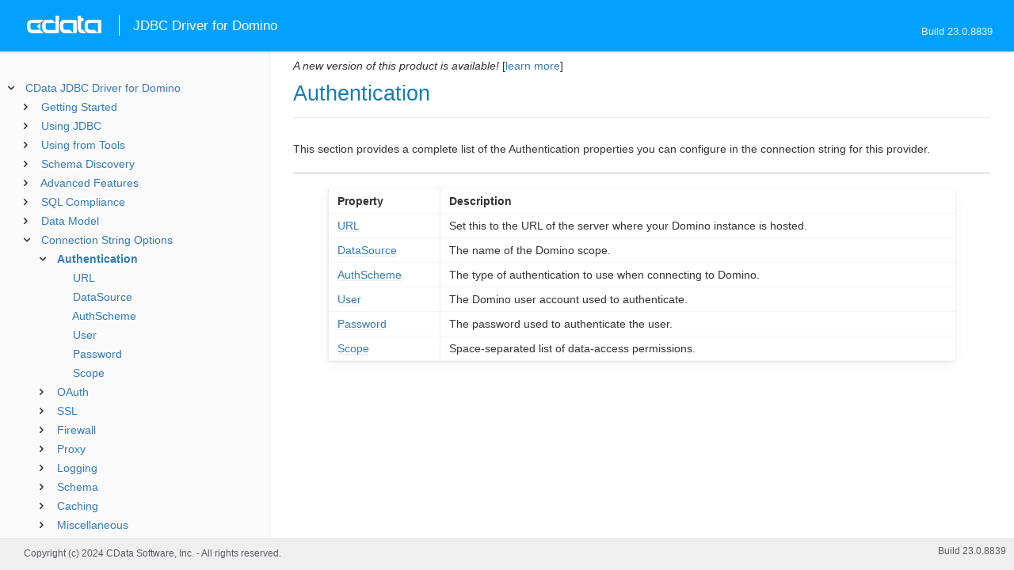

--- FILE ---
content_type: text/html
request_url: https://cdn.cdata.com/help/JKJ/jdbc/_toc.htm
body_size: 2071
content:


































<!--if it works on the readme.htm file-->

        
        
    


<div id="whtoc" style="display:none;">

<!--  BEGIN TOC CONTENT -->
<UL >


  <LI class="expanded">
  <a href="default.htm">CData JDBC Driver for Domino</a>

  <UL>








  
    <LI>
      <a href="pg_startedintroj.htm">Getting Started</a>





  <UL>




  
    <LI>
      <a href="pg_licensingjdbc.htm"> Licensing</a>








  
    <LI>
      <a href="pg_connectionj.htm"> Establishing a Connection</a>








  
    <LI>
      <a href="pg_jdbcconnstring.htm"> Building the JDBC URL</a>








  
    <LI>
      <a href="pg_changelog.htm"> Changelog</a>








  </UL>

  
    <LI>
      <a href="pg_usagej.htm">Using JDBC</a>





  <UL>




  
    <LI>
      <a href="pg_jars.htm"> Installed Files</a>








  
    <LI>
      <a href="pg_JDBCconnectcode.htm"> Connecting from Code</a>








  
    <LI>
      <a href="pg_JDBCqueries.htm"> Executing Statements</a>








  
    <LI>
      <a href="pg_JDBCupdates.htm"> Using Prepared Statements</a>








  
    <LI>
      <a href="pg_connectionpoolingjdbc.htm"> Connection Pooling</a>





  <UL>




  
    <LI>
      <a href="pg_jndipooling.htm"> JNDI</a>








  </UL>

  
    <LI>
      <a href="pg_storedprocedurej.htm"> Calling Stored Procedures</a>








  </UL>

  
    <LI>
      <a href="pg_jdbctoolsintro.htm">Using from Tools</a>





  <UL>




  
    <LI>
      <a href="pg_jdbcdbvisualizer.htm"> DbVisualizer</a>








  
    <LI>
      <a href="pg_jdbcdbeaver.htm"> DBeaver</a>








  
    <LI>
      <a href="pg_jdbcsquirrel.htm"> SQuirreL SQL</a>








  
    <LI>
      <a href="pg_jdbctableau.htm"> Tableau</a>








  </UL>

  
    <LI>
      <a href="pg_systemtablesintro.htm">Schema Discovery</a>





  <UL>




  
    <LI>
      <a href="pg_systemtablesj.htm"> Tables</a>








  
    <LI>
      <a href="pg_systemcolumnsj.htm"> Columns</a>








  
    <LI>
      <a href="pg_spmetadataj.htm"> Procedures</a>








  
    <LI>
      <a href="pg_spmetadataparamj.htm"> Procedure Parameters</a>








  
    <LI>
      <a href="pg_primarykeysjdbc.htm"> Primary Keys</a>








  
    <LI>
      <a href="pg_connmetadatajava.htm"> Connection Properties</a>








  
    <LI>
      <a href="pg_resultsetmetadatajdbc.htm"> Result Sets</a>








  </UL>

  
    <LI>
      <a href="pg_advancedfeatures.htm">Advanced Features</a>





  <UL>




  
    <LI>
      <a href="pg_userviews.htm"> User Defined Views</a>








  
    <LI>
      <a href="pg_advancedssl.htm"> SSL Configuration</a>








  
    <LI>
      <a href="pg_advancedproxy.htm"> Firewall and Proxy</a>








  
    <LI>
      <a href="pg_remotingintroj.htm"> JDBC Remoting</a>





  <UL>




  
    <LI>
      <a href="pg_cli.htm"> CLI Options</a>








  
    <LI>
      <a href="pg_conf.htm"> Configuration File</a>








  </UL>

  
    <LI>
      <a href="pg_caching.htm"> Caching Data</a>





  <UL>




  
    <LI>
      <a href="pg_workings.htm">Configuring the Cache Connection</a>








  
    <LI>
      <a href="pg_cachingMetadata.htm">Caching Metadata</a>








  
    <LI>
      <a href="pg_cacheAutomatically.htm">Automatically Caching Data</a>








  
    <LI>
      <a href="pg_cacheExplicitly.htm">Explicitly Caching Data</a>








  
    <LI>
      <a href="pg_cachedatatypemapping.htm">Data Type Mapping</a>








  </UL>

  
    <LI>
      <a href="pg_advancedqueryproc.htm"> Query Processing</a>








  
    <LI>
      <a href="pg_advancedlogging.htm"> Logging</a>








  </UL>

  
    <LI>
      <a href="pg_overview.htm">SQL Compliance</a>





  <UL>




  
    <LI>
      <a href="pg_sqlfunctions.htm"> SQL Functions</a>





  <UL>




  
    <LI>
      <a href="pg_sqlstringfunctions.htm"> STRING Functions</a>








  
    <LI>
      <a href="pg_sqlmathfunctions.htm"> MATH Functions</a>








  
    <LI>
      <a href="pg_sqldatefunctions.htm"> DATE Functions</a>








  
    <LI>
      <a href="pg_dateliteralfunctions.htm">Date Literal Functions</a>








  </UL>

  
    <LI>
      <a href="pg_select.htm">SELECT Statements</a>





  <UL>




  
    <LI>
      <a href="pg_sfagg.htm">Aggregate Functions</a>








  
    <LI>
      <a href="pg_sfjoin.htm">JOIN Queries</a>








  
    <LI>
      <a href="pg_window.htm">Window Functions</a>








  
    <LI>
      <a href="pg_tablevaluedfunctions.htm">Table-Valued Functions</a>








  </UL>

  
    <LI>
      <a href="pg_cache.htm">CACHE Statements</a>








  
    <LI>
      <a href="pg_exec.htm">EXECUTE Statements</a>








  
    <LI>
      <a href="pg_pivotunpivot.htm">PIVOT and UNPIVOT</a>








  </UL>

  
    <LI>
      <a href="pg_datamodel.htm">Data Model</a>





  <UL>




  
    <LI>
      <a href="pg_alltables.htm"> Tables</a>





  <UL>




  
    <LI>
      <a href="pg_table-account.htm"> Account</a>








  
    <LI>
      <a href="pg_table-person.htm"> Person</a>








  </UL>

  
    <LI>
      <a href="pg_allsps.htm"> Stored Procedures</a>





  <UL>




  
    <LI>
      <a href="pg_sp-downloadattachment.htm">DownloadAttachment</a>








  
    <LI>
      <a href="pg_sp-getdocumentattachmentnames.htm">GetDocumentAttachmentNames</a>








  
    <LI>
      <a href="pg_sp-getoauthaccesstoken.htm">GetOAuthAccessToken</a>








  
    <LI>
      <a href="pg_sp-getoauthauthorizationurl.htm">GetOAuthAuthorizationUrl</a>








  
    <LI>
      <a href="pg_sp-refreshoauthaccesstoken.htm">RefreshOAuthAccessToken</a>








  
    <LI>
      <a href="pg_sp-removeattachment.htm">RemoveAttachment</a>








  
    <LI>
      <a href="pg_sp-uploadattachment.htm">UploadAttachment</a>








  </UL>

  
    <LI>
      <a href="pg_allsystables.htm"> System Tables</a>





  <UL>




  
    <LI>
      <a href="pg_table-syscatalogs.htm">sys_catalogs</a>








  
    <LI>
      <a href="pg_table-sysschemas.htm">sys_schemas</a>








  
    <LI>
      <a href="pg_table-systables.htm">sys_tables</a>








  
    <LI>
      <a href="pg_table-systablecolumns.htm">sys_tablecolumns</a>








  
    <LI>
      <a href="pg_table-sysprocedures.htm">sys_procedures</a>








  
    <LI>
      <a href="pg_table-sysprocedureparameters.htm">sys_procedureparameters</a>








  
    <LI>
      <a href="pg_table-syskeycolumns.htm">sys_keycolumns</a>








  
    <LI>
      <a href="pg_table-foreignkeys.htm">sys_foreignkeys</a>








  
    <LI>
      <a href="pg_table-primarykeys.htm">sys_primarykeys</a>








  
    <LI>
      <a href="pg_table-sysindexes.htm">sys_indexes</a>








  
    <LI>
      <a href="pg_table-sysconnectionprops.htm">sys_connection_props</a>








  
    <LI>
      <a href="pg_table-syssqlinfo.htm">sys_sqlinfo</a>








  
    <LI>
      <a href="pg_table-sysidentity.htm">sys_identity</a>







  </UL>

  </UL>





  <LI>
    <a href="Connection.htm">Connection String Options</a>
  
  <UL>






<li>
<a href="RSBDomino_c_Authentication.htm">Authentication</a>
<UL>
		
<LI>

<a href="RSBDomino_p_URL.htm">URL</a>



		
<LI>

<a href="RSBDomino_p_DataSource.htm">DataSource</a>



		
<LI>

<a href="RSBDomino_p_AuthScheme.htm">AuthScheme</a>



		
<LI>

<a href="RSBDomino_p_User.htm">User</a>



		
<LI>

<a href="RSBDomino_p_Password.htm">Password</a>



		
<LI>

<a href="RSBDomino_p_Scope.htm">Scope</a>


</UL>




<li>
<a href="RSBDomino_c_OAuth.htm">OAuth</a>
<UL>
		
<LI>

<a href="RSBDomino_p_InitiateOAuth.htm">InitiateOAuth</a>



		
<LI>

<a href="RSBDomino_p_OAuthClientId.htm">OAuthClientId</a>



		
<LI>

<a href="RSBDomino_p_OAuthClientSecret.htm">OAuthClientSecret</a>



		
<LI>

<a href="RSBDomino_p_OAuthAccessToken.htm">OAuthAccessToken</a>



		
<LI>

<a href="RSBDomino_p_OAuthSettingsLocation.htm">OAuthSettingsLocation</a>



		
<LI>

<a href="RSBDomino_p_OAuthVerifier.htm">OAuthVerifier</a>



		
<LI>

<a href="RSBDomino_p_OAuthRefreshToken.htm">OAuthRefreshToken</a>



		
<LI>

<a href="RSBDomino_p_OAuthExpiresIn.htm">OAuthExpiresIn</a>



		
<LI>

<a href="RSBDomino_p_OAuthTokenTimestamp.htm">OAuthTokenTimestamp</a>


</UL>




<li>
<a href="RSBDomino_c_SSL.htm">SSL</a>
<UL>
		
<LI>

<a href="RSBDomino_p_SSLServerCert.htm">SSLServerCert</a>


</UL>




<li>
<a href="RSBDomino_c_Firewall.htm">Firewall</a>
<UL>
		
<LI>

<a href="RSBDomino_p_FirewallType.htm">FirewallType</a>



		
<LI>

<a href="RSBDomino_p_FirewallServer.htm">FirewallServer</a>



		
<LI>

<a href="RSBDomino_p_FirewallPort.htm">FirewallPort</a>



		
<LI>

<a href="RSBDomino_p_FirewallUser.htm">FirewallUser</a>



		
<LI>

<a href="RSBDomino_p_FirewallPassword.htm">FirewallPassword</a>


</UL>




<li>
<a href="RSBDomino_c_Proxy.htm">Proxy</a>
<UL>
		
<LI>

<a href="RSBDomino_p_ProxyAutoDetect.htm">ProxyAutoDetect</a>



		
<LI>

<a href="RSBDomino_p_ProxyServer.htm">ProxyServer</a>



		
<LI>

<a href="RSBDomino_p_ProxyPort.htm">ProxyPort</a>



		
<LI>

<a href="RSBDomino_p_ProxyAuthScheme.htm">ProxyAuthScheme</a>



		
<LI>

<a href="RSBDomino_p_ProxyUser.htm">ProxyUser</a>



		
<LI>

<a href="RSBDomino_p_ProxyPassword.htm">ProxyPassword</a>



		
<LI>

<a href="RSBDomino_p_ProxySSLType.htm">ProxySSLType</a>



		
<LI>

<a href="RSBDomino_p_ProxyExceptions.htm">ProxyExceptions</a>


</UL>




<li>
<a href="RSBDomino_c_Logging.htm">Logging</a>
<UL>
		
<LI>

<a href="RSBDomino_p_Logfile.htm">Logfile</a>



		
<LI>

<a href="RSBDomino_p_Verbosity.htm">Verbosity</a>



		
<LI>

<a href="RSBDomino_p_LogModules.htm">LogModules</a>



		
<LI>

<a href="RSBDomino_p_MaxLogFileSize.htm">MaxLogFileSize</a>



		
<LI>

<a href="RSBDomino_p_MaxLogFileCount.htm">MaxLogFileCount</a>


</UL>




<li>
<a href="RSBDomino_c_Schema.htm">Schema</a>
<UL>
		
<LI>

<a href="RSBDomino_p_Location.htm">Location</a>



		
<LI>

<a href="RSBDomino_p_BrowsableSchemas.htm">BrowsableSchemas</a>



		
<LI>

<a href="RSBDomino_p_Tables.htm">Tables</a>



		
<LI>

<a href="RSBDomino_p_Views.htm">Views</a>



		
<LI>

<a href="RSBDomino_p_TableTypes.htm">TableTypes</a>



		
<LI>

<a href="RSBDomino_p_UseDisplayNames.htm">UseDisplayNames</a>


</UL>




<li>
<a href="RSBDomino_c_Caching.htm">Caching</a>
<UL>
		
<LI>

<a href="RSBDomino_p_AutoCache.htm">AutoCache</a>



		
<LI>

<a href="RSBDomino_p_CacheDriver.htm">CacheDriver</a>



		
<LI>

<a href="RSBDomino_p_CacheConnection.htm">CacheConnection</a>



		
<LI>

<a href="RSBDomino_p_CacheLocation.htm">CacheLocation</a>



		
<LI>

<a href="RSBDomino_p_CacheTolerance.htm">CacheTolerance</a>



		
<LI>

<a href="RSBDomino_p_Offline.htm">Offline</a>



		
<LI>

<a href="RSBDomino_p_CacheMetadata.htm">CacheMetadata</a>


</UL>




<li>
<a href="RSBDomino_c_Miscellaneous.htm">Miscellaneous</a>
<UL>
		
<LI>

<a href="RSBDomino_p_BatchSize.htm">BatchSize</a>



		
<LI>

<a href="RSBDomino_p_ConnectionLifeTime.htm">ConnectionLifeTime</a>



		
<LI>

<a href="RSBDomino_p_ConnectOnOpen.htm">ConnectOnOpen</a>



		
<LI>

<a href="RSBDomino_p_MaxRows.htm">MaxRows</a>



		
<LI>

<a href="RSBDomino_p_Other.htm">Other</a>



		
<LI>

<a href="RSBDomino_p_Pagesize.htm">Pagesize</a>



		
<LI>

<a href="RSBDomino_p_PoolIdleTimeout.htm">PoolIdleTimeout</a>



		
<LI>

<a href="RSBDomino_p_PoolMaxSize.htm">PoolMaxSize</a>



		
<LI>

<a href="RSBDomino_p_PoolMinSize.htm">PoolMinSize</a>



		
<LI>

<a href="RSBDomino_p_PoolWaitTime.htm">PoolWaitTime</a>



		
<LI>

<a href="RSBDomino_p_PseudoColumns.htm">PseudoColumns</a>



		
<LI>

<a href="RSBDomino_p_RowScanDepth.htm">RowScanDepth</a>



		
<LI>

<a href="RSBDomino_p_RTK.htm">RTK</a>



		
<LI>

<a href="RSBDomino_p_Timeout.htm">Timeout</a>



		
<LI>

<a href="RSBDomino_p_TypeDetectionScheme.htm">TypeDetectionScheme</a>



		
<LI>

<a href="RSBDomino_p_UseConnectionPooling.htm">UseConnectionPooling</a>



		
<LI>

<a href="RSBDomino_p_UserDefinedViews.htm">UserDefinedViews</a>



		
<LI>

<a href="RSBDomino_p_UseSimpleNames.htm">UseSimpleNames</a>


</UL>












	</UL>



  <LI>

    <a href="license.htm">License</a>




</UL>

<!-- END TOC CONTENT -->

</div>            

--- FILE ---
content_type: text/html
request_url: https://cdn.cdata.com/help/JKK/jdbc/
body_size: 4573
content:

<!DOCTYPE html><html>
<head>
  <meta http-equiv="Content-Type" content="text/html; charset=utf-8" />
  	<link rel="shortcut icon" href="/favicon.ico" type="image/x-icon">
	<link rel="icon" href="/favicon.ico" type="image/x-icon">
    
  
  <title>CData JDBC Driver for Domino - CData JDBC Driver for Domino</title>
  <meta name="viewport" content="width=device-width, initial-scale=1">
	<meta name="description" 	content="CData JDBC Driver for Domino - RSBDomino - CData JDBC Driver for Domino: The connection string properties describe the various options that can be used to establish a connection." />
	<meta name="author" 		content="www.cdata.com"> 
	<meta name="generator" 		content="CData JDBC Driver for Domino (CData JDBC Driver for Domino  [JKRKV Build 9175]);">
	

    <meta http-equiv="X-UA-Compatible" content="IE=edge" >
    <!--if it works on the readme.htm file-->          <link rel="stylesheet" type="text/css" href="../lib/bootstrap/bootstrap.min.css"/> 
      <link rel="stylesheet" type="text/css" href="../lib/syntaxhighlighter-3.0.83/styles/shCore.css" />
      <link rel="stylesheet" type="text/css" href="../lib/syntaxhighlighter-3.0.83/styles/shThemeDefault.css" />
      <link rel="stylesheet" type="text/css" href="help.css" />
      <link rel="stylesheet" type="text/css" href="../lib/tree.css" />
      
       <!-- CData Tracking Info -->      
      
      
            <!-- Google Tag Manager -->      <script>(function(w,d,s,l,i){w[l]=w[l]||[];w[l].push({'gtm.start':
        new Date().getTime(),event:'gtm.js'});var f=d.getElementsByTagName(s)[0],
        j=d.createElement(s),dl=l!='dataLayer'?'&l='+l:'';j.async=true;j.src=
        'https://www.googletagmanager.com/gtm.js?id='+i+dl;f.parentNode.insertBefore(j,f);
        })(window,document,'script','dataLayer','GTM-PDNQ38N');</script>
      <!-- End Google Tag Manager -->      
    </head>
<body>
	
  <div class="header">
    <a href='http://www.cdata.com/'>
    <div id="whlogo">&nbsp;</div>
    </a>
    <div id='whheader'>
    	<h1>JDBC Driver for Domino</h1>

    	<span class="phones">Build 24.0.9175</span>
    	</div>
    <div id="hamburger-menu"></div>
  </div>
    <div border="0" cellpadding="0" cellspacing="0" id="whlayout">
        
        <div id="whcontent">
        <!-- TABLE OF CONTENTS -->            <div height="100%" id=whleftcol width='1%' > 
 
                <div id='whsizer' style='width:340px;'>
		


































<!--if it works on the readme.htm file-->

        
        
    


<div id="whtoc" style="display:none;">

<!--  BEGIN TOC CONTENT -->
<UL >


  <LI class="expanded">
  <a href="default.htm">CData JDBC Driver for Domino</a>

  <UL>








  
    <LI>
      <a href="pg_startedintroj.htm">Getting Started</a>





  <UL>




  
    <LI>
      <a href="pg_licensingjdbc.htm"> Licensing</a>








  
    <LI>
      <a href="pg_connectionj.htm"> Establishing a Connection</a>








  
    <LI>
      <a href="pg_jdbcconnstring.htm"> Building the JDBC URL</a>








  
    <LI>
      <a href="pg_oauthcustomappcreate.htm"> Creating a Custom OAuth Application</a>








  
    <LI>
      <a href="pg_changelog.htm"> Changelog</a>








  </UL>

  
    <LI>
      <a href="pg_usagej.htm">Using JDBC</a>





  <UL>




  
    <LI>
      <a href="pg_jars.htm"> Installed Files</a>








  
    <LI>
      <a href="pg_JDBCconnectcode.htm"> Connecting from Code</a>








  
    <LI>
      <a href="pg_JDBCqueries.htm"> Executing Statements</a>








  
    <LI>
      <a href="pg_JDBCupdates.htm"> Using Prepared Statements</a>








  
    <LI>
      <a href="pg_connectionpoolingjdbc.htm"> Connection Pooling</a>





  <UL>




  
    <LI>
      <a href="pg_jndipooling.htm"> JNDI</a>








  </UL>

  
    <LI>
      <a href="pg_storedprocedurej.htm"> Calling Stored Procedures</a>








  </UL>

  
    <LI>
      <a href="pg_jdbctoolsintro.htm">Using from Tools</a>





  <UL>




  
    <LI>
      <a href="pg_jdbcdbvisualizer.htm"> DbVisualizer</a>








  
    <LI>
      <a href="pg_jdbcdbeaver.htm"> DBeaver</a>








  
    <LI>
      <a href="pg_jdbcsquirrel.htm"> SQuirreL SQL</a>








  
    <LI>
      <a href="pg_jdbctableau.htm"> Tableau</a>








  </UL>

  
    <LI>
      <a href="pg_systemtablesintro.htm">Schema Discovery</a>





  <UL>




  
    <LI>
      <a href="pg_systemtablesj.htm"> Tables</a>








  
    <LI>
      <a href="pg_systemcolumnsj.htm"> Columns</a>








  
    <LI>
      <a href="pg_spmetadataj.htm"> Procedures</a>








  
    <LI>
      <a href="pg_spmetadataparamj.htm"> Procedure Parameters</a>








  
    <LI>
      <a href="pg_primarykeysjdbc.htm"> Primary Keys</a>








  
    <LI>
      <a href="pg_connmetadatajava.htm"> Connection Properties</a>








  
    <LI>
      <a href="pg_resultsetmetadatajdbc.htm"> Result Sets</a>








  </UL>

  
    <LI>
      <a href="pg_advancedfeatures.htm">Advanced Features</a>





  <UL>




  
    <LI>
      <a href="pg_userviews.htm"> User Defined Views</a>








  
    <LI>
      <a href="pg_advancedssl.htm"> SSL Configuration</a>








  
    <LI>
      <a href="pg_advancedproxy.htm"> Firewall and Proxy</a>








  
    <LI>
      <a href="pg_remotingintroj.htm"> JDBC Remoting</a>





  <UL>




  
    <LI>
      <a href="pg_cli.htm"> CLI Options</a>








  
    <LI>
      <a href="pg_conf.htm"> Configuration File</a>








  </UL>

  
    <LI>
      <a href="pg_caching.htm"> Caching Data</a>





  <UL>




  
    <LI>
      <a href="pg_workings.htm">Configuring the Cache Connection</a>








  
    <LI>
      <a href="pg_cachingMetadata.htm">Caching Metadata</a>








  
    <LI>
      <a href="pg_cacheAutomatically.htm">Automatically Caching Data</a>








  
    <LI>
      <a href="pg_cacheExplicitly.htm">Explicitly Caching Data</a>








  
    <LI>
      <a href="pg_cachedatatypemapping.htm">Data Type Mapping</a>








  </UL>

  
    <LI>
      <a href="pg_advancedqueryproc.htm"> Query Processing</a>








  
    <LI>
      <a href="pg_advancedlogging.htm"> Logging</a>








  </UL>

  
    <LI>
      <a href="pg_overview.htm">SQL Compliance</a>





  <UL>




  
    <LI>
      <a href="pg_sqlfunctions.htm"> SQL Functions</a>





  <UL>




  
    <LI>
      <a href="pg_sqlstringfunctions.htm"> STRING Functions</a>








  
    <LI>
      <a href="pg_sqlmathfunctions.htm"> MATH Functions</a>








  
    <LI>
      <a href="pg_sqldatefunctions.htm"> DATE Functions</a>








  
    <LI>
      <a href="pg_dateliteralfunctions.htm">Date Literal Functions</a>








  </UL>

  
    <LI>
      <a href="pg_select.htm">SELECT Statements</a>





  <UL>




  
    <LI>
      <a href="pg_sfagg.htm">Aggregate Functions</a>








  
    <LI>
      <a href="pg_sfjoin.htm">JOIN Queries</a>








  
    <LI>
      <a href="pg_window.htm">Window Functions</a>








  
    <LI>
      <a href="pg_tablevaluedfunctions.htm">Table-Valued Functions</a>








  </UL>

  
    <LI>
      <a href="pg_cache.htm">CACHE Statements</a>








  
    <LI>
      <a href="pg_exec.htm">EXECUTE Statements</a>








  
    <LI>
      <a href="pg_pivotunpivot.htm">PIVOT and UNPIVOT</a>








  </UL>

  
    <LI>
      <a href="pg_datamodel.htm">Data Model</a>





  <UL>




  
    <LI>
      <a href="pg_alltables.htm"> Tables</a>





  <UL>




  
    <LI>
      <a href="pg_table-account.htm"> Account</a>








  
    <LI>
      <a href="pg_table-person.htm"> Person</a>








  </UL>

  
    <LI>
      <a href="pg_allsps.htm"> Stored Procedures</a>





  <UL>




  
    <LI>
      <a href="pg_sp-downloadattachment.htm">DownloadAttachment</a>








  
    <LI>
      <a href="pg_sp-getdocumentattachmentnames.htm">GetDocumentAttachmentNames</a>








  
    <LI>
      <a href="pg_sp-getoauthaccesstoken.htm">GetOAuthAccessToken</a>








  
    <LI>
      <a href="pg_sp-getoauthauthorizationurl.htm">GetOAuthAuthorizationUrl</a>








  
    <LI>
      <a href="pg_sp-refreshoauthaccesstoken.htm">RefreshOAuthAccessToken</a>








  
    <LI>
      <a href="pg_sp-removeattachment.htm">RemoveAttachment</a>








  
    <LI>
      <a href="pg_sp-uploadattachment.htm">UploadAttachment</a>








  </UL>

  
    <LI>
      <a href="pg_allsystables.htm"> System Tables</a>





  <UL>




  
    <LI>
      <a href="pg_table-syscatalogs.htm">sys_catalogs</a>








  
    <LI>
      <a href="pg_table-sysschemas.htm">sys_schemas</a>








  
    <LI>
      <a href="pg_table-systables.htm">sys_tables</a>








  
    <LI>
      <a href="pg_table-systablecolumns.htm">sys_tablecolumns</a>








  
    <LI>
      <a href="pg_table-sysprocedures.htm">sys_procedures</a>








  
    <LI>
      <a href="pg_table-sysprocedureparameters.htm">sys_procedureparameters</a>








  
    <LI>
      <a href="pg_table-syskeycolumns.htm">sys_keycolumns</a>








  
    <LI>
      <a href="pg_table-foreignkeys.htm">sys_foreignkeys</a>








  
    <LI>
      <a href="pg_table-primarykeys.htm">sys_primarykeys</a>








  
    <LI>
      <a href="pg_table-sysindexes.htm">sys_indexes</a>








  
    <LI>
      <a href="pg_table-sysconnectionprops.htm">sys_connection_props</a>








  
    <LI>
      <a href="pg_table-syssqlinfo.htm">sys_sqlinfo</a>








  
    <LI>
      <a href="pg_table-sysidentity.htm">sys_identity</a>








  
    <LI>
      <a href="pg_table-sysinformation.htm">sys_information</a>







  </UL>

  </UL>





  <LI>
    <a href="Connection.htm">Connection String Options</a>
  
  <UL>






<li>
<a href="RSBDomino_c_Authentication.htm">Authentication</a>
<UL>
		
<LI>

<a href="RSBDomino_p_URL.htm">URL</a>



		
<LI>

<a href="RSBDomino_p_DatabaseScope.htm">DatabaseScope</a>



		
<LI>

<a href="RSBDomino_p_AuthScheme.htm">AuthScheme</a>



		
<LI>

<a href="RSBDomino_p_User.htm">User</a>



		
<LI>

<a href="RSBDomino_p_Password.htm">Password</a>



		
<LI>

<a href="RSBDomino_p_Scope.htm">Scope</a>


</UL>




<li>
<a href="RSBDomino_c_AzureAuthentication.htm">Azure Authentication</a>
<UL>
		
<LI>

<a href="RSBDomino_p_AzureTenant.htm">AzureTenant</a>


</UL>




<li>
<a href="RSBDomino_c_OAuth.htm">OAuth</a>
<UL>
		
<LI>

<a href="RSBDomino_p_InitiateOAuth.htm">InitiateOAuth</a>



		
<LI>

<a href="RSBDomino_p_OAuthClientId.htm">OAuthClientId</a>



		
<LI>

<a href="RSBDomino_p_OAuthClientSecret.htm">OAuthClientSecret</a>



		
<LI>

<a href="RSBDomino_p_OAuthAccessToken.htm">OAuthAccessToken</a>



		
<LI>

<a href="RSBDomino_p_OAuthSettingsLocation.htm">OAuthSettingsLocation</a>



		
<LI>

<a href="RSBDomino_p_CallbackURL.htm">CallbackURL</a>



		
<LI>

<a href="RSBDomino_p_OAuthVerifier.htm">OAuthVerifier</a>



		
<LI>

<a href="RSBDomino_p_OAuthRefreshToken.htm">OAuthRefreshToken</a>



		
<LI>

<a href="RSBDomino_p_OAuthExpiresIn.htm">OAuthExpiresIn</a>



		
<LI>

<a href="RSBDomino_p_OAuthTokenTimestamp.htm">OAuthTokenTimestamp</a>


</UL>




<li>
<a href="RSBDomino_c_SSL.htm">SSL</a>
<UL>
		
<LI>

<a href="RSBDomino_p_SSLServerCert.htm">SSLServerCert</a>


</UL>




<li>
<a href="RSBDomino_c_Firewall.htm">Firewall</a>
<UL>
		
<LI>

<a href="RSBDomino_p_FirewallType.htm">FirewallType</a>



		
<LI>

<a href="RSBDomino_p_FirewallServer.htm">FirewallServer</a>



		
<LI>

<a href="RSBDomino_p_FirewallPort.htm">FirewallPort</a>



		
<LI>

<a href="RSBDomino_p_FirewallUser.htm">FirewallUser</a>



		
<LI>

<a href="RSBDomino_p_FirewallPassword.htm">FirewallPassword</a>


</UL>




<li>
<a href="RSBDomino_c_Proxy.htm">Proxy</a>
<UL>
		
<LI>

<a href="RSBDomino_p_ProxyAutoDetect.htm">ProxyAutoDetect</a>



		
<LI>

<a href="RSBDomino_p_ProxyServer.htm">ProxyServer</a>



		
<LI>

<a href="RSBDomino_p_ProxyPort.htm">ProxyPort</a>



		
<LI>

<a href="RSBDomino_p_ProxyAuthScheme.htm">ProxyAuthScheme</a>



		
<LI>

<a href="RSBDomino_p_ProxyUser.htm">ProxyUser</a>



		
<LI>

<a href="RSBDomino_p_ProxyPassword.htm">ProxyPassword</a>



		
<LI>

<a href="RSBDomino_p_ProxySSLType.htm">ProxySSLType</a>



		
<LI>

<a href="RSBDomino_p_ProxyExceptions.htm">ProxyExceptions</a>


</UL>




<li>
<a href="RSBDomino_c_Logging.htm">Logging</a>
<UL>
		
<LI>

<a href="RSBDomino_p_Logfile.htm">Logfile</a>



		
<LI>

<a href="RSBDomino_p_Verbosity.htm">Verbosity</a>



		
<LI>

<a href="RSBDomino_p_LogModules.htm">LogModules</a>



		
<LI>

<a href="RSBDomino_p_MaxLogFileSize.htm">MaxLogFileSize</a>



		
<LI>

<a href="RSBDomino_p_MaxLogFileCount.htm">MaxLogFileCount</a>


</UL>




<li>
<a href="RSBDomino_c_Schema.htm">Schema</a>
<UL>
		
<LI>

<a href="RSBDomino_p_Location.htm">Location</a>



		
<LI>

<a href="RSBDomino_p_BrowsableSchemas.htm">BrowsableSchemas</a>



		
<LI>

<a href="RSBDomino_p_Tables.htm">Tables</a>



		
<LI>

<a href="RSBDomino_p_Views.htm">Views</a>



		
<LI>

<a href="RSBDomino_p_TableTypes.htm">TableTypes</a>



		
<LI>

<a href="RSBDomino_p_UseDisplayNames.htm">UseDisplayNames</a>


</UL>




<li>
<a href="RSBDomino_c_Caching.htm">Caching</a>
<UL>
		
<LI>

<a href="RSBDomino_p_AutoCache.htm">AutoCache</a>



		
<LI>

<a href="RSBDomino_p_CacheDriver.htm">CacheDriver</a>



		
<LI>

<a href="RSBDomino_p_CacheConnection.htm">CacheConnection</a>



		
<LI>

<a href="RSBDomino_p_CacheLocation.htm">CacheLocation</a>



		
<LI>

<a href="RSBDomino_p_CacheTolerance.htm">CacheTolerance</a>



		
<LI>

<a href="RSBDomino_p_Offline.htm">Offline</a>



		
<LI>

<a href="RSBDomino_p_CacheMetadata.htm">CacheMetadata</a>


</UL>




<li>
<a href="RSBDomino_c_Miscellaneous.htm">Miscellaneous</a>
<UL>
		
<LI>

<a href="RSBDomino_p_BatchSize.htm">BatchSize</a>



		
<LI>

<a href="RSBDomino_p_ConnectionLifeTime.htm">ConnectionLifeTime</a>



		
<LI>

<a href="RSBDomino_p_ConnectOnOpen.htm">ConnectOnOpen</a>



		
<LI>

<a href="RSBDomino_p_MaxRows.htm">MaxRows</a>



		
<LI>

<a href="RSBDomino_p_Other.htm">Other</a>



		
<LI>

<a href="RSBDomino_p_Pagesize.htm">Pagesize</a>



		
<LI>

<a href="RSBDomino_p_PoolIdleTimeout.htm">PoolIdleTimeout</a>



		
<LI>

<a href="RSBDomino_p_PoolMaxSize.htm">PoolMaxSize</a>



		
<LI>

<a href="RSBDomino_p_PoolMinSize.htm">PoolMinSize</a>



		
<LI>

<a href="RSBDomino_p_PoolWaitTime.htm">PoolWaitTime</a>



		
<LI>

<a href="RSBDomino_p_PseudoColumns.htm">PseudoColumns</a>



		
<LI>

<a href="RSBDomino_p_RowScanDepth.htm">RowScanDepth</a>



		
<LI>

<a href="RSBDomino_p_RTK.htm">RTK</a>



		
<LI>

<a href="RSBDomino_p_Timeout.htm">Timeout</a>



		
<LI>

<a href="RSBDomino_p_TypeDetectionScheme.htm">TypeDetectionScheme</a>



		
<LI>

<a href="RSBDomino_p_UseConnectionPooling.htm">UseConnectionPooling</a>



		
<LI>

<a href="RSBDomino_p_UserDefinedViews.htm">UserDefinedViews</a>



		
<LI>

<a href="RSBDomino_p_UseSimpleNames.htm">UseSimpleNames</a>


</UL>












	</UL>



  <LI>

    <a href="license.htm">License</a>




</UL>

<!-- END TOC CONTENT -->

</div>            
                </div>
            </div>
        <!-- /TABLE OF CONTENTS -->    
        <div id="whrightcol">
				<div style='margin:0; padding:0;'>
						
						<div id=newver ></div>
				</div>
				
				<div id=whiframe>
       
					<!-- <a id=whfeedback href="javascript:void(0);"><i></i> Questions / Feedback?</a> -->					
                            
					<! -- BEGIN CONTENT -->					<div id="wrapper">
						<div id="content">
							<h1 id="default">CData JDBC Driver for Domino</h1>
              <!-- <span id=whtitle>
              &prodname; - Build &prod.vermaj;.&prod.vermin;.&prod:verint;
              </span> -->



<p>
<h2>Overview</h2>

</p>

<p>The CData JDBC Driver for Domino offers the most natural way to connect to Domino data from Java-based applications and developer technologies. The driver wraps the complexity of accessing Domino data in an easy-to-integrate, 100%-Java JDBC driver. Applications can then access Domino as a traditional database.  The driver hides the complexity of accessing data and provides additional powerful security features, smart caching, batching, socket management, and more.


<h2>Key Features</h2>
</p>

<p><ul><li>Write SQL to retrieve data.</li><li>Unparalleled performance and scalability.</li><li>Codeless integration with popular BI, reporting, and ETL tools.</li></ul>



<h2>Getting Started</h2>

See <a href="pg_startedintroj.htm">Getting Started</a> for A-Z guides on authenticating and connecting to Domino data.
See the <a href="https://www.cdata.com/kb/tech/domino-article-list.rst">Domino integration guides</a> for information on connecting from other applications.</p>

<p><b>NOTE:</b> The license file, <var>cdata.jdbc.domino.lic</var>, must be in the same location as the JAR file, <var>cdata.jdbc.domino.jar</var>. See the readme file for more information.</p>

<p>
<h2>Using the JDBC Driver/Using from Tools</h2>
</p>

<p>See <a href="pg_usagej.htm">Using JDBC</a> for examples of using standard JDBC classes like DataSource, Connection, Statement, ResultSet, and others, to work with Domino data. </p>

<p><a href="pg_jdbctoolsintro.htm">Using from Tools</a> walks through the steps of integration with JDBC tools, using several popular database tools as examples.


<h2>Schema Discovery</h2>
</p>

<p>See <a href="pg_systemtablesintro.htm">Schema Discovery</a> to access schema information through the standard JDBC interfaces. Query the <a href="pg_allsystables.htm">System Tables</a> to access additional metadata, such as data source capabilities. 


<h2>Advanced Features</h2>

<a href="pg_advancedfeatures.htm">Advanced Features</a> details additional features supported by the driver, such as defining user defined views, ssl configuration, remoting, caching, firewall/proxy settings, and advanced logging.

<h3>JDBC Remoting</h3>
</p>

<p>See <a href="pg_remotingintroj.htm">JDBC Remoting</a> to configure remote access to the JDBC data source. The JDBC remoting feature allows hosting the JDBC connection on a server to enable connections from virtually anywhere -- various clients on any platform (Java, .NET, C++, PHP, Python, and so on) and using any standards-based technology (ODBC, JDBC, and so on). JDBC remoting is enabled using the popular MySQL wire protocol server.


<h2>SQL Compliance</h2>
</p>

<p>See <a href="pg_overview.htm">SQL Compliance</a> for a syntax reference and code examples outlining the supported SQL.

    
<h2>Data Model</h2>

    </p>

<p>See <a href="pg_datamodel.htm">Data Model</a> for information on the available entities and how to query them.



<h2>Connection String Options</h2>
</p>

<p>The <a href="Connection.htm">Connection</a> properties describe the various options that can be used to establish a connection.
</p>


  
				</p>
					<!-- <div style="width:450px;"><tbody><div><td>&;nbsp;</td></div></tbody></div> -->				</div>	
			</div>
			<div class="right-table-of-contents" id="table-of-contents"></div>
		<!-- END CONTENT -->	
	</div>
            </div>
        </div>
        <div>

				<div id='whfooter'>
					<div class=content>
            						Copyright (c) 2025 CData Software, Inc. - All rights reserved.
            
            
						<div class='build'>Build 24.0.9175</div>
					</div>&nbsp;
				</div>
        </div>
    </div>
	
			<script type="text/javascript" src="../lib/jquery-3.5.1.min.js"></script>
		<script type="text/javascript" src="../lib/syntaxhighlighter-3.0.83/scripts/XRegExp.js"></script>	
		<script type="text/javascript" src="../lib/syntaxhighlighter-3.0.83/scripts/shCore.js"></script>
		<script type="text/javascript" src="../lib/syntaxhighlighter-3.0.83/scripts/shAutoloader.js"></script>
		<script type="text/javascript" src="../lib/bootstrap/bootstrap.min.js"></script>
		<script type="text/javascript" src="../lib/toc-dist.js"></script>
		<script type="text/javascript" src="../lib/help.js"></script>
	
	
	</body></html>










--- FILE ---
content_type: text/plain
request_url: https://c.6sc.co/?m=1
body_size: 2
content:
6suuid=88623017071e0100864a6c692e030000ba310700